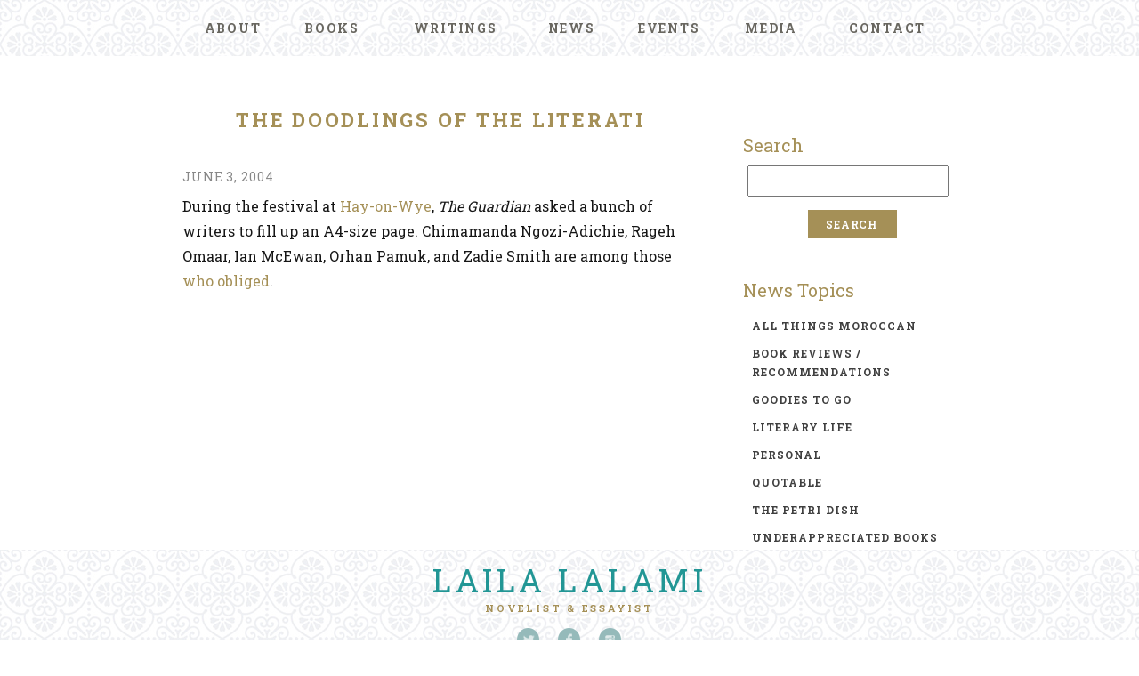

--- FILE ---
content_type: text/html; charset=UTF-8
request_url: https://lailalalami.com/2004/06/the-doodlings-of-the-literati/?doing_wp_cron=1685643216.6913208961486816406250
body_size: 6027
content:
<!doctype html>
<html lang="en">
    <head>
        <meta charset="utf-8"/>
        <meta http-equiv="x-ua-compatible" content="ie=edge"/>

		<meta name="viewport" content="width=device-width, initial-scale=1"/>

		<link rel="stylesheet" href="https://fonts.googleapis.com/css?family=Roboto+Slab:300,400,700"/>
        <link rel="stylesheet" href="https://lailalalami.com/wp-content/themes/laila_3.0/css/normalize.css"/>
        <link rel="stylesheet" href="https://lailalalami.com/wp-content/themes/laila_3.0/css/main.css?v=1.0.72"/>

		<script src="https://ajax.googleapis.com/ajax/libs/jquery/3.2.1/jquery.min.js"></script>
		<script src="https://ajax.googleapis.com/ajax/libs/jqueryui/1.12.1/jquery-ui.min.js"></script>
		<script src="https://lailalalami.com/wp-content/themes/laila_3.0/lib/main.js?v=1.1.3"></script>

		<title>The Doodlings of the Literati &#8211; Laila Lalami</title>
<meta name='robots' content='max-image-preview:large' />
	<style>img:is([sizes="auto" i], [sizes^="auto," i]) { contain-intrinsic-size: 3000px 1500px }</style>
	<script type="text/javascript">
/* <![CDATA[ */
window._wpemojiSettings = {"baseUrl":"https:\/\/s.w.org\/images\/core\/emoji\/16.0.1\/72x72\/","ext":".png","svgUrl":"https:\/\/s.w.org\/images\/core\/emoji\/16.0.1\/svg\/","svgExt":".svg","source":{"concatemoji":"https:\/\/lailalalami.com\/wp-includes\/js\/wp-emoji-release.min.js?ver=681377e09dc629aed1016741a81869e7"}};
/*! This file is auto-generated */
!function(s,n){var o,i,e;function c(e){try{var t={supportTests:e,timestamp:(new Date).valueOf()};sessionStorage.setItem(o,JSON.stringify(t))}catch(e){}}function p(e,t,n){e.clearRect(0,0,e.canvas.width,e.canvas.height),e.fillText(t,0,0);var t=new Uint32Array(e.getImageData(0,0,e.canvas.width,e.canvas.height).data),a=(e.clearRect(0,0,e.canvas.width,e.canvas.height),e.fillText(n,0,0),new Uint32Array(e.getImageData(0,0,e.canvas.width,e.canvas.height).data));return t.every(function(e,t){return e===a[t]})}function u(e,t){e.clearRect(0,0,e.canvas.width,e.canvas.height),e.fillText(t,0,0);for(var n=e.getImageData(16,16,1,1),a=0;a<n.data.length;a++)if(0!==n.data[a])return!1;return!0}function f(e,t,n,a){switch(t){case"flag":return n(e,"\ud83c\udff3\ufe0f\u200d\u26a7\ufe0f","\ud83c\udff3\ufe0f\u200b\u26a7\ufe0f")?!1:!n(e,"\ud83c\udde8\ud83c\uddf6","\ud83c\udde8\u200b\ud83c\uddf6")&&!n(e,"\ud83c\udff4\udb40\udc67\udb40\udc62\udb40\udc65\udb40\udc6e\udb40\udc67\udb40\udc7f","\ud83c\udff4\u200b\udb40\udc67\u200b\udb40\udc62\u200b\udb40\udc65\u200b\udb40\udc6e\u200b\udb40\udc67\u200b\udb40\udc7f");case"emoji":return!a(e,"\ud83e\udedf")}return!1}function g(e,t,n,a){var r="undefined"!=typeof WorkerGlobalScope&&self instanceof WorkerGlobalScope?new OffscreenCanvas(300,150):s.createElement("canvas"),o=r.getContext("2d",{willReadFrequently:!0}),i=(o.textBaseline="top",o.font="600 32px Arial",{});return e.forEach(function(e){i[e]=t(o,e,n,a)}),i}function t(e){var t=s.createElement("script");t.src=e,t.defer=!0,s.head.appendChild(t)}"undefined"!=typeof Promise&&(o="wpEmojiSettingsSupports",i=["flag","emoji"],n.supports={everything:!0,everythingExceptFlag:!0},e=new Promise(function(e){s.addEventListener("DOMContentLoaded",e,{once:!0})}),new Promise(function(t){var n=function(){try{var e=JSON.parse(sessionStorage.getItem(o));if("object"==typeof e&&"number"==typeof e.timestamp&&(new Date).valueOf()<e.timestamp+604800&&"object"==typeof e.supportTests)return e.supportTests}catch(e){}return null}();if(!n){if("undefined"!=typeof Worker&&"undefined"!=typeof OffscreenCanvas&&"undefined"!=typeof URL&&URL.createObjectURL&&"undefined"!=typeof Blob)try{var e="postMessage("+g.toString()+"("+[JSON.stringify(i),f.toString(),p.toString(),u.toString()].join(",")+"));",a=new Blob([e],{type:"text/javascript"}),r=new Worker(URL.createObjectURL(a),{name:"wpTestEmojiSupports"});return void(r.onmessage=function(e){c(n=e.data),r.terminate(),t(n)})}catch(e){}c(n=g(i,f,p,u))}t(n)}).then(function(e){for(var t in e)n.supports[t]=e[t],n.supports.everything=n.supports.everything&&n.supports[t],"flag"!==t&&(n.supports.everythingExceptFlag=n.supports.everythingExceptFlag&&n.supports[t]);n.supports.everythingExceptFlag=n.supports.everythingExceptFlag&&!n.supports.flag,n.DOMReady=!1,n.readyCallback=function(){n.DOMReady=!0}}).then(function(){return e}).then(function(){var e;n.supports.everything||(n.readyCallback(),(e=n.source||{}).concatemoji?t(e.concatemoji):e.wpemoji&&e.twemoji&&(t(e.twemoji),t(e.wpemoji)))}))}((window,document),window._wpemojiSettings);
/* ]]> */
</script>
<style id='wp-emoji-styles-inline-css' type='text/css'>

	img.wp-smiley, img.emoji {
		display: inline !important;
		border: none !important;
		box-shadow: none !important;
		height: 1em !important;
		width: 1em !important;
		margin: 0 0.07em !important;
		vertical-align: -0.1em !important;
		background: none !important;
		padding: 0 !important;
	}
</style>
<link rel='stylesheet' id='wp-block-library-css' href='https://lailalalami.com/wp-includes/css/dist/block-library/style.min.css?ver=681377e09dc629aed1016741a81869e7' type='text/css' media='all' />
<style id='classic-theme-styles-inline-css' type='text/css'>
/*! This file is auto-generated */
.wp-block-button__link{color:#fff;background-color:#32373c;border-radius:9999px;box-shadow:none;text-decoration:none;padding:calc(.667em + 2px) calc(1.333em + 2px);font-size:1.125em}.wp-block-file__button{background:#32373c;color:#fff;text-decoration:none}
</style>
<style id='global-styles-inline-css' type='text/css'>
:root{--wp--preset--aspect-ratio--square: 1;--wp--preset--aspect-ratio--4-3: 4/3;--wp--preset--aspect-ratio--3-4: 3/4;--wp--preset--aspect-ratio--3-2: 3/2;--wp--preset--aspect-ratio--2-3: 2/3;--wp--preset--aspect-ratio--16-9: 16/9;--wp--preset--aspect-ratio--9-16: 9/16;--wp--preset--color--black: #000000;--wp--preset--color--cyan-bluish-gray: #abb8c3;--wp--preset--color--white: #ffffff;--wp--preset--color--pale-pink: #f78da7;--wp--preset--color--vivid-red: #cf2e2e;--wp--preset--color--luminous-vivid-orange: #ff6900;--wp--preset--color--luminous-vivid-amber: #fcb900;--wp--preset--color--light-green-cyan: #7bdcb5;--wp--preset--color--vivid-green-cyan: #00d084;--wp--preset--color--pale-cyan-blue: #8ed1fc;--wp--preset--color--vivid-cyan-blue: #0693e3;--wp--preset--color--vivid-purple: #9b51e0;--wp--preset--gradient--vivid-cyan-blue-to-vivid-purple: linear-gradient(135deg,rgba(6,147,227,1) 0%,rgb(155,81,224) 100%);--wp--preset--gradient--light-green-cyan-to-vivid-green-cyan: linear-gradient(135deg,rgb(122,220,180) 0%,rgb(0,208,130) 100%);--wp--preset--gradient--luminous-vivid-amber-to-luminous-vivid-orange: linear-gradient(135deg,rgba(252,185,0,1) 0%,rgba(255,105,0,1) 100%);--wp--preset--gradient--luminous-vivid-orange-to-vivid-red: linear-gradient(135deg,rgba(255,105,0,1) 0%,rgb(207,46,46) 100%);--wp--preset--gradient--very-light-gray-to-cyan-bluish-gray: linear-gradient(135deg,rgb(238,238,238) 0%,rgb(169,184,195) 100%);--wp--preset--gradient--cool-to-warm-spectrum: linear-gradient(135deg,rgb(74,234,220) 0%,rgb(151,120,209) 20%,rgb(207,42,186) 40%,rgb(238,44,130) 60%,rgb(251,105,98) 80%,rgb(254,248,76) 100%);--wp--preset--gradient--blush-light-purple: linear-gradient(135deg,rgb(255,206,236) 0%,rgb(152,150,240) 100%);--wp--preset--gradient--blush-bordeaux: linear-gradient(135deg,rgb(254,205,165) 0%,rgb(254,45,45) 50%,rgb(107,0,62) 100%);--wp--preset--gradient--luminous-dusk: linear-gradient(135deg,rgb(255,203,112) 0%,rgb(199,81,192) 50%,rgb(65,88,208) 100%);--wp--preset--gradient--pale-ocean: linear-gradient(135deg,rgb(255,245,203) 0%,rgb(182,227,212) 50%,rgb(51,167,181) 100%);--wp--preset--gradient--electric-grass: linear-gradient(135deg,rgb(202,248,128) 0%,rgb(113,206,126) 100%);--wp--preset--gradient--midnight: linear-gradient(135deg,rgb(2,3,129) 0%,rgb(40,116,252) 100%);--wp--preset--font-size--small: 13px;--wp--preset--font-size--medium: 20px;--wp--preset--font-size--large: 36px;--wp--preset--font-size--x-large: 42px;--wp--preset--spacing--20: 0.44rem;--wp--preset--spacing--30: 0.67rem;--wp--preset--spacing--40: 1rem;--wp--preset--spacing--50: 1.5rem;--wp--preset--spacing--60: 2.25rem;--wp--preset--spacing--70: 3.38rem;--wp--preset--spacing--80: 5.06rem;--wp--preset--shadow--natural: 6px 6px 9px rgba(0, 0, 0, 0.2);--wp--preset--shadow--deep: 12px 12px 50px rgba(0, 0, 0, 0.4);--wp--preset--shadow--sharp: 6px 6px 0px rgba(0, 0, 0, 0.2);--wp--preset--shadow--outlined: 6px 6px 0px -3px rgba(255, 255, 255, 1), 6px 6px rgba(0, 0, 0, 1);--wp--preset--shadow--crisp: 6px 6px 0px rgba(0, 0, 0, 1);}:where(.is-layout-flex){gap: 0.5em;}:where(.is-layout-grid){gap: 0.5em;}body .is-layout-flex{display: flex;}.is-layout-flex{flex-wrap: wrap;align-items: center;}.is-layout-flex > :is(*, div){margin: 0;}body .is-layout-grid{display: grid;}.is-layout-grid > :is(*, div){margin: 0;}:where(.wp-block-columns.is-layout-flex){gap: 2em;}:where(.wp-block-columns.is-layout-grid){gap: 2em;}:where(.wp-block-post-template.is-layout-flex){gap: 1.25em;}:where(.wp-block-post-template.is-layout-grid){gap: 1.25em;}.has-black-color{color: var(--wp--preset--color--black) !important;}.has-cyan-bluish-gray-color{color: var(--wp--preset--color--cyan-bluish-gray) !important;}.has-white-color{color: var(--wp--preset--color--white) !important;}.has-pale-pink-color{color: var(--wp--preset--color--pale-pink) !important;}.has-vivid-red-color{color: var(--wp--preset--color--vivid-red) !important;}.has-luminous-vivid-orange-color{color: var(--wp--preset--color--luminous-vivid-orange) !important;}.has-luminous-vivid-amber-color{color: var(--wp--preset--color--luminous-vivid-amber) !important;}.has-light-green-cyan-color{color: var(--wp--preset--color--light-green-cyan) !important;}.has-vivid-green-cyan-color{color: var(--wp--preset--color--vivid-green-cyan) !important;}.has-pale-cyan-blue-color{color: var(--wp--preset--color--pale-cyan-blue) !important;}.has-vivid-cyan-blue-color{color: var(--wp--preset--color--vivid-cyan-blue) !important;}.has-vivid-purple-color{color: var(--wp--preset--color--vivid-purple) !important;}.has-black-background-color{background-color: var(--wp--preset--color--black) !important;}.has-cyan-bluish-gray-background-color{background-color: var(--wp--preset--color--cyan-bluish-gray) !important;}.has-white-background-color{background-color: var(--wp--preset--color--white) !important;}.has-pale-pink-background-color{background-color: var(--wp--preset--color--pale-pink) !important;}.has-vivid-red-background-color{background-color: var(--wp--preset--color--vivid-red) !important;}.has-luminous-vivid-orange-background-color{background-color: var(--wp--preset--color--luminous-vivid-orange) !important;}.has-luminous-vivid-amber-background-color{background-color: var(--wp--preset--color--luminous-vivid-amber) !important;}.has-light-green-cyan-background-color{background-color: var(--wp--preset--color--light-green-cyan) !important;}.has-vivid-green-cyan-background-color{background-color: var(--wp--preset--color--vivid-green-cyan) !important;}.has-pale-cyan-blue-background-color{background-color: var(--wp--preset--color--pale-cyan-blue) !important;}.has-vivid-cyan-blue-background-color{background-color: var(--wp--preset--color--vivid-cyan-blue) !important;}.has-vivid-purple-background-color{background-color: var(--wp--preset--color--vivid-purple) !important;}.has-black-border-color{border-color: var(--wp--preset--color--black) !important;}.has-cyan-bluish-gray-border-color{border-color: var(--wp--preset--color--cyan-bluish-gray) !important;}.has-white-border-color{border-color: var(--wp--preset--color--white) !important;}.has-pale-pink-border-color{border-color: var(--wp--preset--color--pale-pink) !important;}.has-vivid-red-border-color{border-color: var(--wp--preset--color--vivid-red) !important;}.has-luminous-vivid-orange-border-color{border-color: var(--wp--preset--color--luminous-vivid-orange) !important;}.has-luminous-vivid-amber-border-color{border-color: var(--wp--preset--color--luminous-vivid-amber) !important;}.has-light-green-cyan-border-color{border-color: var(--wp--preset--color--light-green-cyan) !important;}.has-vivid-green-cyan-border-color{border-color: var(--wp--preset--color--vivid-green-cyan) !important;}.has-pale-cyan-blue-border-color{border-color: var(--wp--preset--color--pale-cyan-blue) !important;}.has-vivid-cyan-blue-border-color{border-color: var(--wp--preset--color--vivid-cyan-blue) !important;}.has-vivid-purple-border-color{border-color: var(--wp--preset--color--vivid-purple) !important;}.has-vivid-cyan-blue-to-vivid-purple-gradient-background{background: var(--wp--preset--gradient--vivid-cyan-blue-to-vivid-purple) !important;}.has-light-green-cyan-to-vivid-green-cyan-gradient-background{background: var(--wp--preset--gradient--light-green-cyan-to-vivid-green-cyan) !important;}.has-luminous-vivid-amber-to-luminous-vivid-orange-gradient-background{background: var(--wp--preset--gradient--luminous-vivid-amber-to-luminous-vivid-orange) !important;}.has-luminous-vivid-orange-to-vivid-red-gradient-background{background: var(--wp--preset--gradient--luminous-vivid-orange-to-vivid-red) !important;}.has-very-light-gray-to-cyan-bluish-gray-gradient-background{background: var(--wp--preset--gradient--very-light-gray-to-cyan-bluish-gray) !important;}.has-cool-to-warm-spectrum-gradient-background{background: var(--wp--preset--gradient--cool-to-warm-spectrum) !important;}.has-blush-light-purple-gradient-background{background: var(--wp--preset--gradient--blush-light-purple) !important;}.has-blush-bordeaux-gradient-background{background: var(--wp--preset--gradient--blush-bordeaux) !important;}.has-luminous-dusk-gradient-background{background: var(--wp--preset--gradient--luminous-dusk) !important;}.has-pale-ocean-gradient-background{background: var(--wp--preset--gradient--pale-ocean) !important;}.has-electric-grass-gradient-background{background: var(--wp--preset--gradient--electric-grass) !important;}.has-midnight-gradient-background{background: var(--wp--preset--gradient--midnight) !important;}.has-small-font-size{font-size: var(--wp--preset--font-size--small) !important;}.has-medium-font-size{font-size: var(--wp--preset--font-size--medium) !important;}.has-large-font-size{font-size: var(--wp--preset--font-size--large) !important;}.has-x-large-font-size{font-size: var(--wp--preset--font-size--x-large) !important;}
:where(.wp-block-post-template.is-layout-flex){gap: 1.25em;}:where(.wp-block-post-template.is-layout-grid){gap: 1.25em;}
:where(.wp-block-columns.is-layout-flex){gap: 2em;}:where(.wp-block-columns.is-layout-grid){gap: 2em;}
:root :where(.wp-block-pullquote){font-size: 1.5em;line-height: 1.6;}
</style>
<link rel="https://api.w.org/" href="https://lailalalami.com/wp-json/" /><link rel="alternate" title="JSON" type="application/json" href="https://lailalalami.com/wp-json/wp/v2/posts/1616" /><link rel="canonical" href="https://lailalalami.com/2004/06/the-doodlings-of-the-literati/" />
<link rel="alternate" title="oEmbed (JSON)" type="application/json+oembed" href="https://lailalalami.com/wp-json/oembed/1.0/embed?url=https%3A%2F%2Flailalalami.com%2F2004%2F06%2Fthe-doodlings-of-the-literati%2F" />
<link rel="alternate" title="oEmbed (XML)" type="text/xml+oembed" href="https://lailalalami.com/wp-json/oembed/1.0/embed?url=https%3A%2F%2Flailalalami.com%2F2004%2F06%2Fthe-doodlings-of-the-literati%2F&#038;format=xml" />
<link rel="apple-touch-icon" sizes="180x180" href="/wp-content/uploads/fbrfg/apple-touch-icon.png">
<link rel="icon" type="image/png" sizes="32x32" href="/wp-content/uploads/fbrfg/favicon-32x32.png">
<link rel="icon" type="image/png" sizes="16x16" href="/wp-content/uploads/fbrfg/favicon-16x16.png">
<link rel="manifest" href="/wp-content/uploads/fbrfg/site.webmanifest">
<link rel="mask-icon" href="/wp-content/uploads/fbrfg/safari-pinned-tab.svg" color="#5bbad5">
<link rel="shortcut icon" href="/wp-content/uploads/fbrfg/favicon.ico">
<meta name="msapplication-TileColor" content="#da532c">
<meta name="msapplication-config" content="/wp-content/uploads/fbrfg/browserconfig.xml">
<meta name="theme-color" content="#ffffff">
	</head>
	<body data-rsssl=1 class="wp-singular post-template-default single single-post postid-1616 single-format-standard wp-theme-laila_30">


		<nav id="main_menu">
			<div class="content_wrapper">
				<span id="burger_button" onclick="wkd_toggle_menu()"></span>
				<ul>
					<li id="menu-item-9320" class="menu-item menu-item-type-post_type menu-item-object-page menu-item-9320"><a href="https://lailalalami.com/about/">About</a></li>
<li id="menu-item-10796" class="menu-item menu-item-type-custom menu-item-object-custom menu-item-has-children menu-item-10796"><a href="/books/">Books</a>
<ul class="sub-menu">
	<li id="menu-item-14784" class="menu-item menu-item-type-post_type menu-item-object-page menu-item-14784"><a href="https://lailalalami.com/the-dream-hotel/">The Dream Hotel</a></li>
	<li id="menu-item-13649" class="menu-item menu-item-type-post_type menu-item-object-page menu-item-13649"><a href="https://lailalalami.com/conditional-citizens/">Conditional Citizens</a></li>
	<li id="menu-item-12491" class="menu-item menu-item-type-post_type menu-item-object-page menu-item-12491"><a href="https://lailalalami.com/the-other-americans/about/">The Other Americans</a></li>
	<li id="menu-item-10798" class="menu-item menu-item-type-custom menu-item-object-custom menu-item-10798"><a href="/the-moors-account/about">The Moor&#8217;s Account</a></li>
	<li id="menu-item-9338" class="menu-item menu-item-type-post_type menu-item-object-page menu-item-9338"><a href="https://lailalalami.com/secret-son/about/">Secret Son</a></li>
	<li id="menu-item-9339" class="menu-item menu-item-type-post_type menu-item-object-page menu-item-9339"><a href="https://lailalalami.com/hope-and-other-dangerous-pursuits/about/">Hope and Other Dangerous Pursuits</a></li>
	<li id="menu-item-14675" class="menu-item menu-item-type-post_type menu-item-object-page menu-item-14675"><a href="https://lailalalami.com/foreign-editions/">Foreign Editions</a></li>
</ul>
</li>
<li id="menu-item-10797" class="menu-item menu-item-type-custom menu-item-object-custom menu-item-has-children menu-item-10797"><a href="/writings/essays">Writings</a>
<ul class="sub-menu">
	<li id="menu-item-9331" class="menu-item menu-item-type-post_type menu-item-object-page menu-item-9331"><a href="https://lailalalami.com/writings/essays/">Essays</a></li>
	<li id="menu-item-9332" class="menu-item menu-item-type-post_type menu-item-object-page menu-item-9332"><a href="https://lailalalami.com/writings/opinion-pieces/">Opinion Pieces</a></li>
	<li id="menu-item-14724" class="menu-item menu-item-type-post_type menu-item-object-page menu-item-14724"><a href="https://lailalalami.com/writings/columns/">Columns</a></li>
	<li id="menu-item-9330" class="menu-item menu-item-type-post_type menu-item-object-page menu-item-9330"><a href="https://lailalalami.com/writings/book-reviews/">Book Reviews</a></li>
	<li id="menu-item-9333" class="menu-item menu-item-type-post_type menu-item-object-page menu-item-9333"><a href="https://lailalalami.com/writings/short-stories/">Short Stories</a></li>
</ul>
</li>
<li id="menu-item-9324" class="menu-item menu-item-type-post_type menu-item-object-page menu-item-9324"><a href="https://lailalalami.com/blog/">News</a></li>
<li id="menu-item-12456" class="menu-item menu-item-type-post_type menu-item-object-page menu-item-12456"><a href="https://lailalalami.com/events/">Events</a></li>
<li id="menu-item-12832" class="menu-item menu-item-type-post_type menu-item-object-page menu-item-12832"><a href="https://lailalalami.com/media/">Media</a></li>
<li id="menu-item-9322" class="menu-item menu-item-type-post_type menu-item-object-page menu-item-9322"><a href="https://lailalalami.com/contact/">Contact</a></li>
				</ul>
			</div><!-- end .content_wrapper -->
		</nav>


		<div class="content_wrapper page_wrapper">
			
			<div class="page_cols">
				<div class="col_content">

					<article class="post-1616 post type-post status-publish format-standard hentry category-literary-life">

						<h1 class="page_title">The Doodlings of the Literati</h1>

						<time>June 3, 2004</time>
						<div class="content">
														<p>During the festival at <a href="http://www.hayfestival.com/2004/">Hay-on-Wye</a>, <i>The Guardian</i> asked a bunch of writers to fill up an A4-size page. Chimamanda Ngozi-Adichie, Rageh Omaar, Ian McEwan, Orhan Pamuk, and Zadie Smith are among those <a href="http://books.guardian.co.uk/hay/page/0,14635,1228981,00.html">who obliged</a>.</p>
						</div>

					</article>

				</div><!-- end .col_content -->

				<div class="col_sidebar">

					<section id="search-3" class="widget widget_search"><h4 class="widget_title">Search</h4><form role="search" method="get" id="searchform" class="searchform" action="https://lailalalami.com/">
				<div>
					<label class="screen-reader-text" for="s">Search for:</label>
					<input type="text" value="" name="s" id="s" />
					<input type="submit" id="searchsubmit" value="Search" />
				</div>
			</form></section><section id="categories-3" class="widget widget_categories"><h4 class="widget_title">News Topics</h4>
			<ul>
					<li class="cat-item cat-item-7"><a href="https://lailalalami.com/c/all-things-moroccan/">all things moroccan</a>
</li>
	<li class="cat-item cat-item-8"><a href="https://lailalalami.com/c/book-reviewsrecommendations/">book reviews / recommendations</a>
</li>
	<li class="cat-item cat-item-17"><a href="https://lailalalami.com/c/events/">Events</a>
</li>
	<li class="cat-item cat-item-18"><a href="https://lailalalami.com/c/events-past/">Events-Past</a>
</li>
	<li class="cat-item cat-item-13"><a href="https://lailalalami.com/c/goodies-to-go/">goodies to go</a>
</li>
	<li class="cat-item cat-item-6"><a href="https://lailalalami.com/c/literary-life/">literary life</a>
</li>
	<li class="cat-item cat-item-3"><a href="https://lailalalami.com/c/personal/">personal</a>
</li>
	<li class="cat-item cat-item-11"><a href="https://lailalalami.com/c/quotable/">quotable</a>
</li>
	<li class="cat-item cat-item-9"><a href="https://lailalalami.com/c/the-petri-dish/">the petri dish</a>
</li>
	<li class="cat-item cat-item-12"><a href="https://lailalalami.com/c/underappreciated-books/">underappreciated books</a>
</li>
			</ul>

			</section>
				</div><!-- end .col_sidebar -->

			</div><!-- end .blog_cols -->

		</div><!-- end .page_wrapper -->



				<footer id="site_footer_sub">
			<div class="content_wrapper">
				<h4><a href="https://lailalalami.com">Laila Lalami</a></h4>
				<h5>Novelist &amp; Essayist</h5>
		
				<nav class="social_nav">
					<a href="https://bsky.app/profile/lailalalami.com" class="Bsky" title="Bsky" target="_blank"><span>Bsky/span></a>
					<a href="https://www.facebook.com/LailaLalamiAuthor/" class="facebook" title="Facebook" target="_blank"><span>Facebook</span></a>
					<a href="https://www.instagram.com/lailawrites" class="instagram" title="Instagram" target="_blank"><span>Instagram</span></a>
				</nav>
				<div>
					<p>Copyright &copy; 2001 - 2026 Laila Lalami. Site by <a href="https://beingwicked.com" target="_blank" rel="noopener">Being Wicked</a></p>
				</div>
				<br class="clear"/>
			</div>
		</footer>

		<script type="speculationrules">
{"prefetch":[{"source":"document","where":{"and":[{"href_matches":"\/*"},{"not":{"href_matches":["\/wp-*.php","\/wp-admin\/*","\/wp-content\/uploads\/*","\/wp-content\/*","\/wp-content\/plugins\/*","\/wp-content\/themes\/laila_3.0\/*","\/*\\?(.+)"]}},{"not":{"selector_matches":"a[rel~=\"nofollow\"]"}},{"not":{"selector_matches":".no-prefetch, .no-prefetch a"}}]},"eagerness":"conservative"}]}
</script>
	</body>
</html>


--- FILE ---
content_type: text/css
request_url: https://lailalalami.com/wp-content/themes/laila_3.0/css/normalize.css
body_size: 395
content:
/* resets */
html {
	-moz-box-sizing: border-box;
	-webkit-box-sizing: border-box;
	-o-box-sizing: border-box;
	-ms-box-sizing: border-box;
	box-sizing: border-box;
}
*, *:before, *:after {
	-moz-box-sizing: inherit;
	-webkit-box-sizing: inherit;
	-o-box-sizing: inherit;
	-ms-box-sizing: inherit;
	box-sizing: inherit;
	-webkit-tap-highlight-color: rgba(0,0,0,0);
}
body,div,dl,dt,dd,ul,ol,li,h1,h2,h3,h4,h5,h6,pre,code,form,fieldset,legend,input,textarea,p,blockquote,th,td{margin:0;padding:0;}
table{border-collapse:collapse;border-spacing:0;}
fieldset,img{border:0;}
address,caption,cite,code,dfn,th,var{font-style:normal;font-weight:normal;}
li {list-style:none;}
caption,th {text-align:left;}
h1,h2,h3,h4,h5,h6{font-size:100%;font-weight:normal;}
q:before,q:after{content:'';}
abbr,acronym {border:0;font-variant:normal;}
sub {vertical-align:text-bottom;}
input, textarea, select{font-family:inherit;font-size:inherit;font-weight:inherit;}
article, aside, canvas, details,figcaption, figure, footer, header,hgroup, nav, section, summary, video { display: block; }
audio:not([controls]) { display: none; height: 0; }
button::-moz-focus-inner,
input::-moz-focus-inner {
    border: 0;
    padding: 0;
}
.zoom {
	cursor: zoom-in;
	cursor: -webkit-zoom-in;
	cursor: -moz-zoom-in;
}
*:focus {
	outline: 0;
}
.clear {
	clear: both;
}
.hidden {
	display: none;
}
